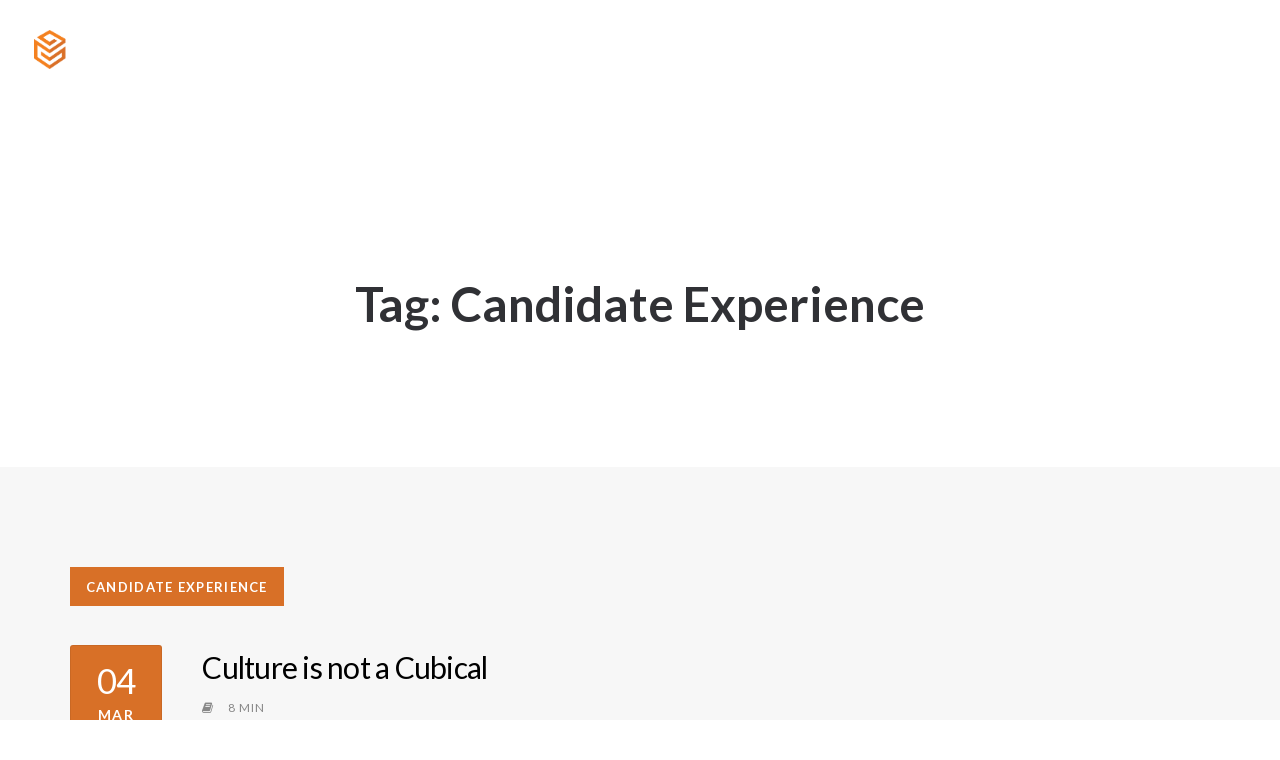

--- FILE ---
content_type: text/html; charset=UTF-8
request_url: https://gridgroup.ca/tag/candidate-experience/
body_size: 11115
content:
<!DOCTYPE html>
<html lang="en-US">
<head >

	<meta charset="UTF-8">
	<meta name="viewport" content="width=device-width, initial-scale=1.0" />
	<meta http-equiv="X-UA-Compatible" content="IE=edge">
	<link rel="profile" href="http://gmpg.org/xfn/11">
	<link href='https://fonts.googleapis.com/css?family=Lato%3A400%2C700%7CSource+Sans+Pro%3A900&ver=5.3' rel='stylesheet' type='text/css'>
	<meta name="mobile-web-app-capable" content="yes">
<meta name="apple-mobile-web-app-capable" content="yes">
<meta name="apple-mobile-web-app-title" content="Grid Group - Our Network. Your Access.">
<link rel="pingback" href="https://gridgroup.ca/xmlrpc.php" />
<title>Candidate Experience &#8211; Grid Group</title>
<meta name='robots' content='max-image-preview:large' />
<link rel='dns-prefetch' href='//www.googletagmanager.com' />
<link rel='dns-prefetch' href='//fonts.googleapis.com' />
<link rel='preconnect' href='https://fonts.gstatic.com' crossorigin />
<link rel="alternate" type="application/rss+xml" title="Grid Group &raquo; Feed" href="https://gridgroup.ca/feed/" />
<link rel="alternate" type="application/rss+xml" title="Grid Group &raquo; Comments Feed" href="https://gridgroup.ca/comments/feed/" />
	<link rel="shortcut icon" href="https://gridgroup.ca/wp-content/uploads/2019/09/GRI-GridGroupIcon.png" />
			<!-- For iPhone -->
		<link rel="apple-touch-icon-precomposed" href="https://gridgroup.ca/wp-content/uploads/2019/09/GRI-GridGroupIcon.png">
			<!-- For iPad -->
		<link rel="apple-touch-icon" sizes="72x72" href="https://gridgroup.ca/wp-content/uploads/2019/09/GRI-GridGroupIcon.png">
	<link rel="alternate" type="application/rss+xml" title="Grid Group &raquo; Candidate Experience Tag Feed" href="https://gridgroup.ca/tag/candidate-experience/feed/" />
<script type="text/javascript">
/* <![CDATA[ */
window._wpemojiSettings = {"baseUrl":"https:\/\/s.w.org\/images\/core\/emoji\/15.0.3\/72x72\/","ext":".png","svgUrl":"https:\/\/s.w.org\/images\/core\/emoji\/15.0.3\/svg\/","svgExt":".svg","source":{"concatemoji":"https:\/\/gridgroup.ca\/wp-includes\/js\/wp-emoji-release.min.js?ver=6.6.4"}};
/*! This file is auto-generated */
!function(i,n){var o,s,e;function c(e){try{var t={supportTests:e,timestamp:(new Date).valueOf()};sessionStorage.setItem(o,JSON.stringify(t))}catch(e){}}function p(e,t,n){e.clearRect(0,0,e.canvas.width,e.canvas.height),e.fillText(t,0,0);var t=new Uint32Array(e.getImageData(0,0,e.canvas.width,e.canvas.height).data),r=(e.clearRect(0,0,e.canvas.width,e.canvas.height),e.fillText(n,0,0),new Uint32Array(e.getImageData(0,0,e.canvas.width,e.canvas.height).data));return t.every(function(e,t){return e===r[t]})}function u(e,t,n){switch(t){case"flag":return n(e,"\ud83c\udff3\ufe0f\u200d\u26a7\ufe0f","\ud83c\udff3\ufe0f\u200b\u26a7\ufe0f")?!1:!n(e,"\ud83c\uddfa\ud83c\uddf3","\ud83c\uddfa\u200b\ud83c\uddf3")&&!n(e,"\ud83c\udff4\udb40\udc67\udb40\udc62\udb40\udc65\udb40\udc6e\udb40\udc67\udb40\udc7f","\ud83c\udff4\u200b\udb40\udc67\u200b\udb40\udc62\u200b\udb40\udc65\u200b\udb40\udc6e\u200b\udb40\udc67\u200b\udb40\udc7f");case"emoji":return!n(e,"\ud83d\udc26\u200d\u2b1b","\ud83d\udc26\u200b\u2b1b")}return!1}function f(e,t,n){var r="undefined"!=typeof WorkerGlobalScope&&self instanceof WorkerGlobalScope?new OffscreenCanvas(300,150):i.createElement("canvas"),a=r.getContext("2d",{willReadFrequently:!0}),o=(a.textBaseline="top",a.font="600 32px Arial",{});return e.forEach(function(e){o[e]=t(a,e,n)}),o}function t(e){var t=i.createElement("script");t.src=e,t.defer=!0,i.head.appendChild(t)}"undefined"!=typeof Promise&&(o="wpEmojiSettingsSupports",s=["flag","emoji"],n.supports={everything:!0,everythingExceptFlag:!0},e=new Promise(function(e){i.addEventListener("DOMContentLoaded",e,{once:!0})}),new Promise(function(t){var n=function(){try{var e=JSON.parse(sessionStorage.getItem(o));if("object"==typeof e&&"number"==typeof e.timestamp&&(new Date).valueOf()<e.timestamp+604800&&"object"==typeof e.supportTests)return e.supportTests}catch(e){}return null}();if(!n){if("undefined"!=typeof Worker&&"undefined"!=typeof OffscreenCanvas&&"undefined"!=typeof URL&&URL.createObjectURL&&"undefined"!=typeof Blob)try{var e="postMessage("+f.toString()+"("+[JSON.stringify(s),u.toString(),p.toString()].join(",")+"));",r=new Blob([e],{type:"text/javascript"}),a=new Worker(URL.createObjectURL(r),{name:"wpTestEmojiSupports"});return void(a.onmessage=function(e){c(n=e.data),a.terminate(),t(n)})}catch(e){}c(n=f(s,u,p))}t(n)}).then(function(e){for(var t in e)n.supports[t]=e[t],n.supports.everything=n.supports.everything&&n.supports[t],"flag"!==t&&(n.supports.everythingExceptFlag=n.supports.everythingExceptFlag&&n.supports[t]);n.supports.everythingExceptFlag=n.supports.everythingExceptFlag&&!n.supports.flag,n.DOMReady=!1,n.readyCallback=function(){n.DOMReady=!0}}).then(function(){return e}).then(function(){var e;n.supports.everything||(n.readyCallback(),(e=n.source||{}).concatemoji?t(e.concatemoji):e.wpemoji&&e.twemoji&&(t(e.twemoji),t(e.wpemoji)))}))}((window,document),window._wpemojiSettings);
/* ]]> */
</script>
<style id='cf-frontend-style-inline-css' type='text/css'>
@font-face {
	font-family: 'Montserrat';
	font-style: normal;
	font-weight: 400;
	src: url('https://gridgroup.ca/wp-content/uploads/2025/08/Montserrat-VariableFont_wght.ttf') format('truetype');
}
@font-face {
	font-family: 'Montserrat';
	font-style: italic;
	font-weight: 400;
	src: url('https://gridgroup.ca/wp-content/uploads/2025/08/Montserrat-Italic-VariableFont_wght.ttf') format('truetype');
}
@font-face {
	font-family: 'Montserrat';
	font-style: normal;
	font-weight: 700;
	src: url('https://gridgroup.ca/wp-content/uploads/2025/08/Montserrat-VariableFont_wght.ttf') format('truetype');
}
@font-face {
	font-family: 'Montserrat';
	font-style: normal;
	font-weight: 400;
	src: url('https://gridgroup.ca/wp-content/uploads/2025/08/Montserrat-VariableFont_wght.ttf') format('truetype');
}
@font-face {
	font-family: 'Montserrat';
	font-style: italic;
	font-weight: 400;
	src: url('https://gridgroup.ca/wp-content/uploads/2025/08/Montserrat-Italic-VariableFont_wght.ttf') format('truetype');
}
</style>
<style id='wp-emoji-styles-inline-css' type='text/css'>

	img.wp-smiley, img.emoji {
		display: inline !important;
		border: none !important;
		box-shadow: none !important;
		height: 1em !important;
		width: 1em !important;
		margin: 0 0.07em !important;
		vertical-align: -0.1em !important;
		background: none !important;
		padding: 0 !important;
	}
</style>
<link rel='stylesheet'href='https://gridgroup.ca/wp-includes/css/dist/block-library/style.min.css?ver=6.6.4' media='all' />
<link rel='stylesheet'href='https://gridgroup.ca/wp-content/plugins/coblocks/dist/style-coblocks-1.css?ver=3.0.3' media='all' />
<link rel='stylesheet'href='https://gridgroup.ca/wp-content/plugins/coblocks/dist/style-coblocks-extensions.css?ver=3.0.3' media='all' />
<style id='classic-theme-styles-inline-css' type='text/css'>
/*! This file is auto-generated */
.wp-block-button__link{color:#fff;background-color:#32373c;border-radius:9999px;box-shadow:none;text-decoration:none;padding:calc(.667em + 2px) calc(1.333em + 2px);font-size:1.125em}.wp-block-file__button{background:#32373c;color:#fff;text-decoration:none}
</style>
<style id='global-styles-inline-css' type='text/css'>
:root{--wp--preset--aspect-ratio--square: 1;--wp--preset--aspect-ratio--4-3: 4/3;--wp--preset--aspect-ratio--3-4: 3/4;--wp--preset--aspect-ratio--3-2: 3/2;--wp--preset--aspect-ratio--2-3: 2/3;--wp--preset--aspect-ratio--16-9: 16/9;--wp--preset--aspect-ratio--9-16: 9/16;--wp--preset--color--black: #000000;--wp--preset--color--cyan-bluish-gray: #abb8c3;--wp--preset--color--white: #ffffff;--wp--preset--color--pale-pink: #f78da7;--wp--preset--color--vivid-red: #cf2e2e;--wp--preset--color--luminous-vivid-orange: #ff6900;--wp--preset--color--luminous-vivid-amber: #fcb900;--wp--preset--color--light-green-cyan: #7bdcb5;--wp--preset--color--vivid-green-cyan: #00d084;--wp--preset--color--pale-cyan-blue: #8ed1fc;--wp--preset--color--vivid-cyan-blue: #0693e3;--wp--preset--color--vivid-purple: #9b51e0;--wp--preset--gradient--vivid-cyan-blue-to-vivid-purple: linear-gradient(135deg,rgba(6,147,227,1) 0%,rgb(155,81,224) 100%);--wp--preset--gradient--light-green-cyan-to-vivid-green-cyan: linear-gradient(135deg,rgb(122,220,180) 0%,rgb(0,208,130) 100%);--wp--preset--gradient--luminous-vivid-amber-to-luminous-vivid-orange: linear-gradient(135deg,rgba(252,185,0,1) 0%,rgba(255,105,0,1) 100%);--wp--preset--gradient--luminous-vivid-orange-to-vivid-red: linear-gradient(135deg,rgba(255,105,0,1) 0%,rgb(207,46,46) 100%);--wp--preset--gradient--very-light-gray-to-cyan-bluish-gray: linear-gradient(135deg,rgb(238,238,238) 0%,rgb(169,184,195) 100%);--wp--preset--gradient--cool-to-warm-spectrum: linear-gradient(135deg,rgb(74,234,220) 0%,rgb(151,120,209) 20%,rgb(207,42,186) 40%,rgb(238,44,130) 60%,rgb(251,105,98) 80%,rgb(254,248,76) 100%);--wp--preset--gradient--blush-light-purple: linear-gradient(135deg,rgb(255,206,236) 0%,rgb(152,150,240) 100%);--wp--preset--gradient--blush-bordeaux: linear-gradient(135deg,rgb(254,205,165) 0%,rgb(254,45,45) 50%,rgb(107,0,62) 100%);--wp--preset--gradient--luminous-dusk: linear-gradient(135deg,rgb(255,203,112) 0%,rgb(199,81,192) 50%,rgb(65,88,208) 100%);--wp--preset--gradient--pale-ocean: linear-gradient(135deg,rgb(255,245,203) 0%,rgb(182,227,212) 50%,rgb(51,167,181) 100%);--wp--preset--gradient--electric-grass: linear-gradient(135deg,rgb(202,248,128) 0%,rgb(113,206,126) 100%);--wp--preset--gradient--midnight: linear-gradient(135deg,rgb(2,3,129) 0%,rgb(40,116,252) 100%);--wp--preset--font-size--small: 13px;--wp--preset--font-size--medium: 20px;--wp--preset--font-size--large: 36px;--wp--preset--font-size--x-large: 42px;--wp--preset--spacing--20: 0.44rem;--wp--preset--spacing--30: 0.67rem;--wp--preset--spacing--40: 1rem;--wp--preset--spacing--50: 1.5rem;--wp--preset--spacing--60: 2.25rem;--wp--preset--spacing--70: 3.38rem;--wp--preset--spacing--80: 5.06rem;--wp--preset--shadow--natural: 6px 6px 9px rgba(0, 0, 0, 0.2);--wp--preset--shadow--deep: 12px 12px 50px rgba(0, 0, 0, 0.4);--wp--preset--shadow--sharp: 6px 6px 0px rgba(0, 0, 0, 0.2);--wp--preset--shadow--outlined: 6px 6px 0px -3px rgba(255, 255, 255, 1), 6px 6px rgba(0, 0, 0, 1);--wp--preset--shadow--crisp: 6px 6px 0px rgba(0, 0, 0, 1);}:where(.is-layout-flex){gap: 0.5em;}:where(.is-layout-grid){gap: 0.5em;}body .is-layout-flex{display: flex;}.is-layout-flex{flex-wrap: wrap;align-items: center;}.is-layout-flex > :is(*, div){margin: 0;}body .is-layout-grid{display: grid;}.is-layout-grid > :is(*, div){margin: 0;}:where(.wp-block-columns.is-layout-flex){gap: 2em;}:where(.wp-block-columns.is-layout-grid){gap: 2em;}:where(.wp-block-post-template.is-layout-flex){gap: 1.25em;}:where(.wp-block-post-template.is-layout-grid){gap: 1.25em;}.has-black-color{color: var(--wp--preset--color--black) !important;}.has-cyan-bluish-gray-color{color: var(--wp--preset--color--cyan-bluish-gray) !important;}.has-white-color{color: var(--wp--preset--color--white) !important;}.has-pale-pink-color{color: var(--wp--preset--color--pale-pink) !important;}.has-vivid-red-color{color: var(--wp--preset--color--vivid-red) !important;}.has-luminous-vivid-orange-color{color: var(--wp--preset--color--luminous-vivid-orange) !important;}.has-luminous-vivid-amber-color{color: var(--wp--preset--color--luminous-vivid-amber) !important;}.has-light-green-cyan-color{color: var(--wp--preset--color--light-green-cyan) !important;}.has-vivid-green-cyan-color{color: var(--wp--preset--color--vivid-green-cyan) !important;}.has-pale-cyan-blue-color{color: var(--wp--preset--color--pale-cyan-blue) !important;}.has-vivid-cyan-blue-color{color: var(--wp--preset--color--vivid-cyan-blue) !important;}.has-vivid-purple-color{color: var(--wp--preset--color--vivid-purple) !important;}.has-black-background-color{background-color: var(--wp--preset--color--black) !important;}.has-cyan-bluish-gray-background-color{background-color: var(--wp--preset--color--cyan-bluish-gray) !important;}.has-white-background-color{background-color: var(--wp--preset--color--white) !important;}.has-pale-pink-background-color{background-color: var(--wp--preset--color--pale-pink) !important;}.has-vivid-red-background-color{background-color: var(--wp--preset--color--vivid-red) !important;}.has-luminous-vivid-orange-background-color{background-color: var(--wp--preset--color--luminous-vivid-orange) !important;}.has-luminous-vivid-amber-background-color{background-color: var(--wp--preset--color--luminous-vivid-amber) !important;}.has-light-green-cyan-background-color{background-color: var(--wp--preset--color--light-green-cyan) !important;}.has-vivid-green-cyan-background-color{background-color: var(--wp--preset--color--vivid-green-cyan) !important;}.has-pale-cyan-blue-background-color{background-color: var(--wp--preset--color--pale-cyan-blue) !important;}.has-vivid-cyan-blue-background-color{background-color: var(--wp--preset--color--vivid-cyan-blue) !important;}.has-vivid-purple-background-color{background-color: var(--wp--preset--color--vivid-purple) !important;}.has-black-border-color{border-color: var(--wp--preset--color--black) !important;}.has-cyan-bluish-gray-border-color{border-color: var(--wp--preset--color--cyan-bluish-gray) !important;}.has-white-border-color{border-color: var(--wp--preset--color--white) !important;}.has-pale-pink-border-color{border-color: var(--wp--preset--color--pale-pink) !important;}.has-vivid-red-border-color{border-color: var(--wp--preset--color--vivid-red) !important;}.has-luminous-vivid-orange-border-color{border-color: var(--wp--preset--color--luminous-vivid-orange) !important;}.has-luminous-vivid-amber-border-color{border-color: var(--wp--preset--color--luminous-vivid-amber) !important;}.has-light-green-cyan-border-color{border-color: var(--wp--preset--color--light-green-cyan) !important;}.has-vivid-green-cyan-border-color{border-color: var(--wp--preset--color--vivid-green-cyan) !important;}.has-pale-cyan-blue-border-color{border-color: var(--wp--preset--color--pale-cyan-blue) !important;}.has-vivid-cyan-blue-border-color{border-color: var(--wp--preset--color--vivid-cyan-blue) !important;}.has-vivid-purple-border-color{border-color: var(--wp--preset--color--vivid-purple) !important;}.has-vivid-cyan-blue-to-vivid-purple-gradient-background{background: var(--wp--preset--gradient--vivid-cyan-blue-to-vivid-purple) !important;}.has-light-green-cyan-to-vivid-green-cyan-gradient-background{background: var(--wp--preset--gradient--light-green-cyan-to-vivid-green-cyan) !important;}.has-luminous-vivid-amber-to-luminous-vivid-orange-gradient-background{background: var(--wp--preset--gradient--luminous-vivid-amber-to-luminous-vivid-orange) !important;}.has-luminous-vivid-orange-to-vivid-red-gradient-background{background: var(--wp--preset--gradient--luminous-vivid-orange-to-vivid-red) !important;}.has-very-light-gray-to-cyan-bluish-gray-gradient-background{background: var(--wp--preset--gradient--very-light-gray-to-cyan-bluish-gray) !important;}.has-cool-to-warm-spectrum-gradient-background{background: var(--wp--preset--gradient--cool-to-warm-spectrum) !important;}.has-blush-light-purple-gradient-background{background: var(--wp--preset--gradient--blush-light-purple) !important;}.has-blush-bordeaux-gradient-background{background: var(--wp--preset--gradient--blush-bordeaux) !important;}.has-luminous-dusk-gradient-background{background: var(--wp--preset--gradient--luminous-dusk) !important;}.has-pale-ocean-gradient-background{background: var(--wp--preset--gradient--pale-ocean) !important;}.has-electric-grass-gradient-background{background: var(--wp--preset--gradient--electric-grass) !important;}.has-midnight-gradient-background{background: var(--wp--preset--gradient--midnight) !important;}.has-small-font-size{font-size: var(--wp--preset--font-size--small) !important;}.has-medium-font-size{font-size: var(--wp--preset--font-size--medium) !important;}.has-large-font-size{font-size: var(--wp--preset--font-size--large) !important;}.has-x-large-font-size{font-size: var(--wp--preset--font-size--x-large) !important;}
:where(.wp-block-post-template.is-layout-flex){gap: 1.25em;}:where(.wp-block-post-template.is-layout-grid){gap: 1.25em;}
:where(.wp-block-columns.is-layout-flex){gap: 2em;}:where(.wp-block-columns.is-layout-grid){gap: 2em;}
:root :where(.wp-block-pullquote){font-size: 1.5em;line-height: 1.6;}
</style>
<link rel='stylesheet'href='https://gridgroup.ca/wp-content/plugins/redux-framework/redux-core/assets/css/extendify-utilities.css?ver=4.4.10' media='all' />
<link rel='stylesheet'href='https://gridgroup.ca/wp-content/plugins/contact-form-7/includes/css/styles.css?ver=5.7.6' media='all' />
<link rel='stylesheet'href='https://gridgroup.ca/wp-content/plugins/revslider/public/assets/css/settings.css?ver=5.4.8.3' media='all' />
<style id='rs-plugin-settings-inline-css' type='text/css'>
#rs-demo-id {}
</style>
<link rel='stylesheet'href='https://gridgroup.ca/wp-includes/css/dist/components/style.min.css?ver=6.6.4' media='all' />
<link rel='stylesheet'href='https://gridgroup.ca/wp-content/plugins/coblocks/includes/Dependencies/GoDaddy/Styles/build/latest.css?ver=2.0.2' media='all' />
<link rel='stylesheet'href='https://gridgroup.ca/wp-content/themes/boo/assets/vendors/rella-font-icon/css/rella-font-icon.min.css' media='all' />
<link rel='stylesheet'href='https://gridgroup.ca/wp-content/plugins/js_composer/assets/lib/bower/font-awesome/css/font-awesome.min.css?ver=5.7' media='all' />
<link rel='stylesheet'href='https://gridgroup.ca/wp-content/themes/boo/assets/vendors/bootstrap/css/bootstrap.min.css' media='all' />
<link rel='stylesheet'href='https://gridgroup.ca/wp-content/themes/boo/assets/vendors/progressively/progressively.min.css' media='all' />
<link rel='stylesheet'href='https://gridgroup.ca/wp-content/themes/boo/style.css' media='all' />
<link rel='stylesheet'href='https://gridgroup.ca/wp-content/themes/boo/assets/css/theme.min.css' media='all' />
<link rel='stylesheet'href='https://gridgroup.ca/wp-content/themes/boo/assets/css/elements/social-icon/social-icon.min.css' media='all' />
<link rel='stylesheet'href='https://gridgroup.ca/wp-content/themes/boo/assets/css/elements/media/media.min.css' media='all' />
<link rel='stylesheet'href='https://gridgroup.ca/wp-content/themes/boo/assets/css/elements/button/button.min.css' media='all' />
<link rel='stylesheet'href='https://gridgroup.ca/wp-content/themes/boo/assets/css/elements/misc/misc.min.css' media='all' />
<link rel='stylesheet'href='https://gridgroup.ca/wp-content/themes/boo/assets/vendors/flickity/flickity.min.css' media='all' />
<link rel='stylesheet'href='https://gridgroup.ca/wp-content/themes/boo/assets/css/elements/carousel/carousel.min.css' media='all' />
<link rel='stylesheet'href='https://gridgroup.ca/wp-content/themes/boo/assets/css/elements/icon-box/icon-box.min.css' media='all' />
<link rel='stylesheet'href='https://gridgroup.ca/wp-content/themes/boo/assets/css/custom.css' media='all' />
<link rel='stylesheet'href='https://gridgroup.ca/wp-content/plugins/js_composer/assets/css/js_composer.min.css?ver=5.7' media='all' />
<link rel="preload" as="style" href="https://fonts.googleapis.com/css?family=Lato:400,700&#038;display=swap&#038;ver=6.6.4" /><link rel="stylesheet" href="https://fonts.googleapis.com/css?family=Lato:400,700&#038;display=swap&#038;ver=6.6.4" media="print" onload="this.media='all'"><noscript><link rel="stylesheet" href="https://fonts.googleapis.com/css?family=Lato:400,700&#038;display=swap&#038;ver=6.6.4" /></noscript><link rel='stylesheet'href='//gridgroup.ca/wp-content/uploads/rella-styles/rella-css-global.css?timestamp=1727293471&#038;ver=6.6.4' media='all' />
<script type="text/javascript" src="https://gridgroup.ca/wp-includes/js/jquery/jquery.min.js?ver=3.7.1" id="jquery-core-js"></script>
<script type="text/javascript" src="https://gridgroup.ca/wp-includes/js/jquery/jquery-migrate.min.js?ver=3.4.1" id="jquery-migrate-js"></script>
<script type="text/javascript" id="ajax-login-script-js-extra">
/* <![CDATA[ */
var ajax_login_object = {"ajaxurl":"https:\/\/gridgroup.ca\/wp-admin\/admin-ajax.php","redirecturl":"\/tag\/candidate-experience\/","loadingmessage":"Sending user info, please wait..."};
/* ]]> */
</script>
<script type="text/javascript" src="https://gridgroup.ca/wp-content/themes/boo/assets/js/ajax-login-script.js?ver=6.6.4" id="ajax-login-script-js"></script>
<script type="text/javascript" src="https://gridgroup.ca/wp-content/plugins/revslider/public/assets/js/jquery.themepunch.tools.min.js?ver=5.4.8.3" id="tp-tools-js"></script>
<script type="text/javascript" src="https://gridgroup.ca/wp-content/plugins/revslider/public/assets/js/jquery.themepunch.revolution.min.js?ver=5.4.8.3" id="revmin-js"></script>
<script type="text/javascript" src="https://gridgroup.ca/wp-content/themes/boo/assets/vendors/modernizr.min.js" id="modernizr-js"></script>
<script type="text/javascript" src="https://gridgroup.ca/wp-content/themes/boo/assets/vendors/img-aspect-ratio.min.js" id="img-aspect-ratio-js"></script>

<!-- Google tag (gtag.js) snippet added by Site Kit -->
<!-- Google Analytics snippet added by Site Kit -->
<script type="text/javascript" src="https://www.googletagmanager.com/gtag/js?id=GT-TB7RN2J8" id="google_gtagjs-js" async></script>
<script type="text/javascript" id="google_gtagjs-js-after">
/* <![CDATA[ */
window.dataLayer = window.dataLayer || [];function gtag(){dataLayer.push(arguments);}
gtag("set","linker",{"domains":["gridgroup.ca"]});
gtag("js", new Date());
gtag("set", "developer_id.dZTNiMT", true);
gtag("config", "GT-TB7RN2J8");
 window._googlesitekit = window._googlesitekit || {}; window._googlesitekit.throttledEvents = []; window._googlesitekit.gtagEvent = (name, data) => { var key = JSON.stringify( { name, data } ); if ( !! window._googlesitekit.throttledEvents[ key ] ) { return; } window._googlesitekit.throttledEvents[ key ] = true; setTimeout( () => { delete window._googlesitekit.throttledEvents[ key ]; }, 5 ); gtag( "event", name, { ...data, event_source: "site-kit" } ); }; 
/* ]]> */
</script>
<link rel="https://api.w.org/" href="https://gridgroup.ca/wp-json/" /><link rel="alternate" title="JSON" type="application/json" href="https://gridgroup.ca/wp-json/wp/v2/tags/11" /><link rel="EditURI" type="application/rsd+xml" title="RSD" href="https://gridgroup.ca/xmlrpc.php?rsd" />
<meta name="generator" content="WordPress 6.6.4" />
<meta name="generator" content="Redux 4.4.10" /><meta name="generator" content="Site Kit by Google 1.160.1" /><meta name="generator" content="Elementor 3.31.2; features: additional_custom_breakpoints, e_element_cache; settings: css_print_method-external, google_font-enabled, font_display-auto">
<style type="text/css">.recentcomments a{display:inline !important;padding:0 !important;margin:0 !important;}</style><meta name="generator" content="Powered by WPBakery Page Builder - drag and drop page builder for WordPress."/>
<!--[if lte IE 9]><link rel="stylesheet" type="text/css" href="https://gridgroup.ca/wp-content/plugins/js_composer/assets/css/vc_lte_ie9.min.css" media="screen"><![endif]-->			<style>
				.e-con.e-parent:nth-of-type(n+4):not(.e-lazyloaded):not(.e-no-lazyload),
				.e-con.e-parent:nth-of-type(n+4):not(.e-lazyloaded):not(.e-no-lazyload) * {
					background-image: none !important;
				}
				@media screen and (max-height: 1024px) {
					.e-con.e-parent:nth-of-type(n+3):not(.e-lazyloaded):not(.e-no-lazyload),
					.e-con.e-parent:nth-of-type(n+3):not(.e-lazyloaded):not(.e-no-lazyload) * {
						background-image: none !important;
					}
				}
				@media screen and (max-height: 640px) {
					.e-con.e-parent:nth-of-type(n+2):not(.e-lazyloaded):not(.e-no-lazyload),
					.e-con.e-parent:nth-of-type(n+2):not(.e-lazyloaded):not(.e-no-lazyload) * {
						background-image: none !important;
					}
				}
			</style>
			<meta name="generator" content="Powered by Slider Revolution 5.4.8.3 - responsive, Mobile-Friendly Slider Plugin for WordPress with comfortable drag and drop interface." />
<script type="text/javascript">function setREVStartSize(e){									
						try{ e.c=jQuery(e.c);var i=jQuery(window).width(),t=9999,r=0,n=0,l=0,f=0,s=0,h=0;
							if(e.responsiveLevels&&(jQuery.each(e.responsiveLevels,function(e,f){f>i&&(t=r=f,l=e),i>f&&f>r&&(r=f,n=e)}),t>r&&(l=n)),f=e.gridheight[l]||e.gridheight[0]||e.gridheight,s=e.gridwidth[l]||e.gridwidth[0]||e.gridwidth,h=i/s,h=h>1?1:h,f=Math.round(h*f),"fullscreen"==e.sliderLayout){var u=(e.c.width(),jQuery(window).height());if(void 0!=e.fullScreenOffsetContainer){var c=e.fullScreenOffsetContainer.split(",");if (c) jQuery.each(c,function(e,i){u=jQuery(i).length>0?u-jQuery(i).outerHeight(!0):u}),e.fullScreenOffset.split("%").length>1&&void 0!=e.fullScreenOffset&&e.fullScreenOffset.length>0?u-=jQuery(window).height()*parseInt(e.fullScreenOffset,0)/100:void 0!=e.fullScreenOffset&&e.fullScreenOffset.length>0&&(u-=parseInt(e.fullScreenOffset,0))}f=u}else void 0!=e.minHeight&&f<e.minHeight&&(f=e.minHeight);e.c.closest(".rev_slider_wrapper").css({height:f})					
						}catch(d){console.log("Failure at Presize of Slider:"+d)}						
					};</script>
		<style type="text/css" id="wp-custom-css">
			.meta .user { 
display: none;}

span.entry-author {
	display: none;
}

span.author.vcard {
	display: none;
}

.team-member-hover-expand .expand-me {
	background-color: #f7f7f7;
	padding-left: 20px;
	padding-right: 20px;
}

.team-member-hover-expand .team-member-title {
	border: none;
	color: #d87027;
}

.testimonial-inverted .testimonial-quote p {
	font-size: 18px;
}

#content {
	background: #f7f7f7;
}

.blog-post {
	background-color: #f7f7f7;
}

.post-date-featured .entry-date {
	color: #ffffff !important;
	background-color: #d87027;
}

.main-bar-container {
	margin-top: 80px;
}

.titlebar-inner h1 { 
	margin-top: 14rem;
}		</style>
		<noscript><style type="text/css"> .wpb_animate_when_almost_visible { opacity: 1; }</style></noscript><style type="text/css" data-type="vc_shortcodes-custom-css">.vc_custom_1517470533511{border-bottom-width: 1px !important;padding-top: 0px !important;padding-right: 20px !important;padding-bottom: 0px !important;padding-left: 20px !important;border-bottom-color: rgba(255,255,255,0.17) !important;border-bottom-style: solid !important;}.vc_custom_1568321245387{padding-top: 20px !important;}</style><style type="text/css" data-type="vc_custom-css">.site-header {

height: 0px;
}</style><style type="text/css" data-type="vc_shortcodes-custom-css">.vc_custom_1568837976667{padding-right: 5% !important;}.vc_custom_1568831391304{margin-bottom: 20px !important;}.vc_custom_1574110622607{margin-bottom: 65px !important;border-radius: 4px !important;}.vc_custom_1493377746076{border-right-width: 1px !important;border-right-color: rgba(255,255,255,0.05) !important;border-right-style: solid !important;}.vc_custom_1702067712252{margin-bottom: 20px !important;}</style>
</head>

<body class="archive tag tag-candidate-experience tag-11 progressive-load-activated wpb-js-composer js-comp-ver-5.7 vc_responsive elementor-default elementor-kit-4682">

	<section><h2 class="screen-reader-text">Skip links</h2><ul class="rella-skip-link screen-reader-text"><li><a href="#primary" class="screen-reader-shortcut"> Skip to primary navigation</a></li><li><a href="#content" class="screen-reader-shortcut"> Skip to content</a></li></ul></section>

	<div id="wrap">

		<header class="header site-header main-header navbar navbar-default     " data-wait-for-images="true" data-add-mobile-submenutoggle="false" id="header" itemscope="itemscope" itemtype="http://schema.org/WPHeader">

	<section class="vc_section vc_custom_1517470533511 header-fullwidth-justified main-bar-container vc_section-has-fill"><div class="container-fluid"><div class="row"><div class="col-md-12"><div class="main-bar round"><div data-row-brightness="light" class="vc_row wpb_row vc_row-fluid vc_custom_1568321245387 rella-row-shadowbox-6934dc0adebd2" style=""><div class="wpb_column vc_column_container vc_col-sm-12" ><div class="vc_column-inner "  style=""><div class="wpb_wrapper"><style>.main-nav > li{padding-top:30px;padding-bottom:30px;font-family:Source Sans Pro;font-weight:900;text-transform:uppercase;font-size:16px;line-height:13px;letter-spacing:0.2em;}.main-header.mobile .main-nav li, #mobile-nav .main-nav > li{font-size:24px;line-height:24px;}.navbar-default .main-nav > li > a, .navbar-default .main-nav > li > a:focus{color:rgba(255,255,255,0.78);}.navbar-default .main-nav > li > a > .link-icon svg{fill:rgba(255,255,255,0.78);stroke:rgba(255,255,255,0.78);}.navbar-default .main-nav > li > a > i{color:rgba(255,255,255,1);}.navbar-default .main-bar-container .main-nav > li > a:after,.navbar-default .main-bar-container .main-nav > li > a > .link-txt:after{background-color:rgba(255,255,255,1);}.navbar-default .main-nav > li > a:hover,.navbar-default .main-nav > li.current-menu-item > a,.navbar-default .main-nav > li.active > a{color:rgba(255,255,255,1);}.navbar-default .main-nav > li > a:hover > .link-icon svg, .navbar-default .main-nav > li.active > a > .link-icon svg, .navbar-default .main-nav > li.current-menu-item > a > .link-icon svg, .navbar-default .main-nav > li.current_page_item > a > .link-icon svg{fill:rgba(255,255,255,1);stroke:rgba(255,255,255,1);}.navbar-default .main-nav > li mark.style2{background-color:rgba(255,255,255,1);}.navbar-default .main-nav > li mark.style2:before{border-top-color:rgba(255,255,255,1);}.main-bar-container .main-nav.line-above > li > a:after{margin-top:-30px;}.main-header .main-bar-container .social-icon li a, .main-header .main-bar-container .module-cart .module-trigger,.main-header .main-bar-container .module-wishlist .module-trigger,.main-header .main-bar-container .module-search-form > .module-trigger{color:rgba(255,255,255,0.78);}.main-header .main-bar-container .social-icon li a:hover{color:rgba(255,255,255,1);}</style><div class="navbar-header hidden-lg hidden-md">
	<button type="button" class="navbar-toggle collapsed" data-toggle="collapse" data-target="#main-header-nav" aria-expanded="false">
		<span class="sr-only">Toggle navigation</span>
		<span class="icon-bar"></span>
		<span class="icon-bar"></span>
		<span class="icon-bar"></span>
	</button>
	<a href="https://gridgroup.ca/" class="navbar-brand">
		<img src="https://gridgroup.ca/wp-content/uploads/2019/09/Icon-GG-Horizontal-blk.png" data-rjs="https://gridgroup.ca/wp-content/uploads/2019/09/Icon-GG-Horizontal-blk.png" alt="Grid Group"/>	</a>
</div>


<a href="https://gridgroup.ca/" class="navbar-brand hidden-sm hidden-xs no-tb-padding">
	<span class="brand-inner">
					
		<img class="logo-light" src="https://gridgroup.ca/wp-content/uploads/2019/09/Icon-GG-Horizontal.png" data-rjs="https://gridgroup.ca/wp-content/uploads/2019/09/Icon-GG-Horizontal-35760x6542.png" alt="Grid Group"/>		<img src="https://gridgroup.ca/wp-content/uploads/2019/09/Icon-GG-Horizontal.png" data-rjs="https://gridgroup.ca/wp-content/uploads/2019/09/Icon-GG-Horizontal.png" alt="Grid Group"/>	</span>
</a>


<div id="main-header-nav" class="collapse navbar-collapse"><ul id="menu-main-nav" class="nav navbar-nav main-nav"><li id="menu-item-126" class="menu-item menu-item-type-post_type menu-item-object-page local-scroll menu-item-126"><a href="https://gridgroup.ca/about/"><span class="link-txt">About</span></a></li>
<li id="menu-item-4738" class="menu-item menu-item-type-post_type menu-item-object-page local-scroll menu-item-4738"><a href="https://gridgroup.ca/senior-leadership-executive-search/"><span class="link-txt">Senior Leadership &#038; Executive Search</span></a></li>
<li id="menu-item-4383" class="menu-item menu-item-type-post_type menu-item-object-page local-scroll menu-item-4383"><a href="https://gridgroup.ca/team/"><span class="link-txt">Team</span></a></li>
<li id="menu-item-124" class="menu-item menu-item-type-post_type menu-item-object-page local-scroll menu-item-124"><a href="https://gridgroup.ca/contact/"><span class="link-txt">Contact</span></a></li>
</ul></div><div id="ra_header_container_6934dc0ae695c" class="modules-container ra_header_container_6934dc0ae695c  "><style>.ra_header_container_6934dc0ae695c .header-module, .ra_header_container_6934dc0ae695c .module-cart .module-trigger, .ra_header_container_6934dc0ae695c .module-wishlist .module-trigger, .ra_header_container_6934dc0ae695c .module-search-form .module-trigger{padding-left:0px;padding-right:0px;}</style></div></div></div></div><script type="text/javascript">(function($) {$("head").append("<style>.rella-row-shadowbox-6934dc0adebd2{-webkit-box-shadow:;-moz-box-shadow:;box-shadow:;}</style>");})(jQuery);</script></div></div></div></div></div></section>
</header><section class="titlebar titlebar-title-xsm titlebar-height-lg text-center" style="background-image: url(); background-attachment:;" >
	
				
				
    <div class="titlebar-inner">

        <div class="container">

				
								<h1 class="">Tag: Candidate Experience</h1>					
			
        </div><!-- /.container -->

	</div><!-- /.titlebar-inner -->
	
	
		
	

	
	
	
</section>

		<main class="content" id="content">
			<div class="container">			<div class="blog-posts classic-date-featured"><div class="row"><div class="col-xs-12"><article id="post-4855" class="blog-post post-date-featured post-4855 post type-post status-publish format-standard hentry category-explore tag-candidate-experience"><figure class="post-image hmedia">
    	<div class="tags"><span class="screen-reader-text">Tags </span><a href="https://gridgroup.ca/tag/candidate-experience/" rel="tag">Candidate Experience</a></div></figure>
<time class="entry-date published updated" datetime="2022-03-04T15:46:14+00:00">04 <span>Mar</span></time><div class="post-contents">

    <header>

		<h2 class="entry-title"><a href="https://gridgroup.ca/2022/03/04/culture-is-not-a-cubical/" rel="bookmark">Culture is not a Cubical</a></h2>
        <div class="post-info">
		<span class="author vcard"><span class="screen-reader-text">Author </span><a class="url fn n" href="https://gridgroup.ca/author/kaila/">Kaila Hoar</a></span><span class="post-time-read"><i class="fa fa-book"></i> 8 min</span>        </div>

    </header>

				<div class="entry-summary">
				Written by Andrew Stewart - Senior Recruiter It seems the longer the pandemic has impacted our lives, the more the debate grows about the future of work from a Remote/Hybrid/In-Office perspective. More and more, employees are expressing a desire to remain remote or be offered			</div>
		
    <footer>
        <a href="https://gridgroup.ca/2022/03/04/culture-is-not-a-cubical/" class="entry-more btn-default btn btn-lg semi-round"><span>Continue Reading <i class="fa fa-angle-right"></i></span></a>
    </footer>

</div>
</article></div><div class="col-xs-12"><article id="post-4760" class="blog-post post-date-featured post-4760 post type-post status-publish format-standard hentry category-explore tag-candidate-experience"><figure class="post-image hmedia">
    	<div class="tags"><span class="screen-reader-text">Tags </span><a href="https://gridgroup.ca/tag/candidate-experience/" rel="tag">Candidate Experience</a></div></figure>
<time class="entry-date published updated" datetime="2021-10-08T20:36:48+00:00">08 <span>Oct</span></time><div class="post-contents">

    <header>

		<h2 class="entry-title"><a href="https://gridgroup.ca/2021/10/08/developing-positive-candidate-experiences/" rel="bookmark">Developing positive candidate experiences through the screening and interview process.</a></h2>
        <div class="post-info">
		<span class="author vcard"><span class="screen-reader-text">Author </span><a class="url fn n" href="https://gridgroup.ca/author/kaila/">Kaila Hoar</a></span><span class="comments"><a href="https://gridgroup.ca/2021/10/08/developing-positive-candidate-experiences/#comments"><i class="fa fa-comment"></i>1 Opinion</a></span><span class="post-time-read"><i class="fa fa-book"></i> 8 min</span>        </div>

    </header>

				<div class="entry-summary">
				<p>Written by Bennett Royer &#8211; Director, Talent Advisory There are certain immutable laws of building a good candidate experience. Excellent communication, transparency, thoughtful feedback, timely updates, and respect are the most important. An organized and well-planned process that provides value to a candidate and doesn’t</p>
			</div>
		
    <footer>
        <a href="https://gridgroup.ca/2021/10/08/developing-positive-candidate-experiences/" class="entry-more btn-default btn btn-lg semi-round"><span>Continue Reading <i class="fa fa-angle-right"></i></span></a>
    </footer>

</div>
</article></div></div></div>
						</div>		</main><!-- #content -->
		<style>#footer {background-color: #303135;color: rgba(255,255,255,0.45);units: px;padding-top: 40px;padding-bottom: 30px}#footer a:not(.btn) { color: #9e9fa1 }#footer a:not(.btn):hover { color: #ffffff }#footer a:not(.btn):active { color: #ffffff }</style><footer class="main-footer site-footer footer" id="footer" itemscope="itemscope" itemtype="http://schema.org/WPFooter">

	<div class="container">

		<div data-row-brightness="light" class="vc_row wpb_row vc_row-fluid rella-row-shadowbox-6934dc0ae9d89" style=""><div class="wpb_column vc_column_container vc_col-sm-2 text-sm-center text-xs-center" ><div class="vc_column-inner vc_custom_1568837976667"  style=""><div class="wpb_wrapper"><style>.rella_vc_single_image-6934dc0aece6b figure img, .rella_vc_single_image-6934dc0aece6b figure svg{ max-width:120px}</style>
	<div class="wpb_single_image wpb_content_element vc_align_left  vc_custom_1568831391304 rella_vc_single_image-6934dc0aece6b" >
		
		<figure class="wpb_wrapper vc_figure">
			<div class="vc_single_image-wrapper   vc_box_border_grey"><img data-rjs="https://gridgroup.ca/wp-content/uploads/2019/09/GRI-GridGroupIcon.png" width="153" height="153" src="https://gridgroup.ca/wp-content/uploads/2019/09/GRI-GridGroupIcon.png" class="vc_single_image-img attachment-full" alt="" decoding="async" srcset="https://gridgroup.ca/wp-content/uploads/2019/09/GRI-GridGroupIcon.png 153w, https://gridgroup.ca/wp-content/uploads/2019/09/GRI-GridGroupIcon-150x150.png 150w" sizes="(max-width: 153px) 100vw, 153px" /></div>
		</figure>
	</div>
<div class="vc_empty_space"   style="height: 55px" ><span class="vc_empty_space_inner"></span></div>
</div></div></div><div class="wpb_column vc_column_container vc_col-sm-10" ><div class="vc_column-inner "  style=""><div class="wpb_wrapper"><div class="vc_row wpb_row vc_inner vc_row-fluid vc_custom_1574110622607 vc_row-has-fill vc_row-o-content-middle vc_row-flex" style="background-attachment:;"><div class="wpb_column vc_column_container vc_col-sm-4 text-center vc_col-has-fill" ><div class="vc_column-inner vc_custom_1493377746076" style=""><div class="wpb_wrapper"><style>.ra_icon_box_6934dc0aeed2d .icon-container{color:#ffffff;font-size:25px;}.ra_icon_box_6934dc0aeed2d h3{color:#ffffff;font-size:18px;}</style>
<div class="icon-box icon-box-ci icon-box-sm icon-box-heading-sm icon-box-side text-left icon-middle ra_icon_box_6934dc0aeed2d"  id="ra_icon_box_6934dc0aeed2d">

		<span class="icon-container"><i class="fa fa-envelope"></i></span>
	
	<div class="contents">
				<h3 class="weight-normal" >info@gridgroup.ca</h3>						
	</div>
</div>
</div></div></div><div class="wpb_column vc_column_container vc_col-sm-8 text-center" ><div class="vc_column-inner " style=""><div class="wpb_wrapper"><style>.ra_icon_box_6934dc0aef084 .icon-container{color:#ffffff;font-size:25px;}.ra_icon_box_6934dc0aef084 h3{color:#ffffff;font-size:18px;}.ra_icon_box_6934dc0aef084 .contents p{color:rgba(255,255,255,0.45);font-size:15px;}</style>
<div class="icon-box icon-box-ci icon-box-side text-left icon-middle ra_icon_box_6934dc0aef084"  id="ra_icon_box_6934dc0aef084">

		<span class="icon-container"><i class="fa fa-map-marker"></i></span>
	
	<div class="contents">
				<h3 class="weight-normal" >Unit 1110, 530 8 Avenue SW Calgary, Alberta T2P 3S8</h3>						
	</div>
</div>
</div></div></div></div></div></div></div><div class="wpb_column vc_column_container vc_col-sm-12" ><div class="vc_column-inner "  style=""><div class="wpb_wrapper">
	<div class="wpb_text_column wpb_content_element  vc_custom_1702067712252">
		<div class="wpb_wrapper">
			<div class="site-wrapper">
<div class="site-footer">
<div class="footer-bottom on-rows light">
<div class="row align-center">
<div class="small-12 medium-10 large-6 text-center">© The Grid Group Corporation, 2024. All rights reserved.</div>
</div>
</div>
</div>
</div>

		</div>
	</div>
</div></div></div><script type="text/javascript">(function($) {$("head").append("<style>.rella-row-shadowbox-6934dc0ae9d89{-webkit-box-shadow:;-moz-box-shadow:;box-shadow:;}</style>");})(jQuery);</script></div>
	</div>

</footer><div class="local-scroll site-backtotop"><a href="#wrap" rel="nofollow">Return to top of page</a></div>
	</div><!-- .site-container -->

	
				<script>
				const lazyloadRunObserver = () => {
					const lazyloadBackgrounds = document.querySelectorAll( `.e-con.e-parent:not(.e-lazyloaded)` );
					const lazyloadBackgroundObserver = new IntersectionObserver( ( entries ) => {
						entries.forEach( ( entry ) => {
							if ( entry.isIntersecting ) {
								let lazyloadBackground = entry.target;
								if( lazyloadBackground ) {
									lazyloadBackground.classList.add( 'e-lazyloaded' );
								}
								lazyloadBackgroundObserver.unobserve( entry.target );
							}
						});
					}, { rootMargin: '200px 0px 200px 0px' } );
					lazyloadBackgrounds.forEach( ( lazyloadBackground ) => {
						lazyloadBackgroundObserver.observe( lazyloadBackground );
					} );
				};
				const events = [
					'DOMContentLoaded',
					'elementor/lazyload/observe',
				];
				events.forEach( ( event ) => {
					document.addEventListener( event, lazyloadRunObserver );
				} );
			</script>
			<script type="text/javascript" src="https://gridgroup.ca/wp-content/plugins/coblocks/dist/js/coblocks-animation.js?ver=3.0.3" id="coblocks-animation-js"></script>
<script type="text/javascript" id="coblocks-tinyswiper-initializer-js-extra">
/* <![CDATA[ */
var coblocksTinyswiper = {"carouselPrevButtonAriaLabel":"Previous","carouselNextButtonAriaLabel":"Next","sliderImageAriaLabel":"Image"};
/* ]]> */
</script>
<script type="text/javascript" src="https://gridgroup.ca/wp-content/plugins/coblocks/dist/js/coblocks-tinyswiper-initializer.js?ver=3.0.3" id="coblocks-tinyswiper-initializer-js"></script>
<script type="text/javascript" src="https://gridgroup.ca/wp-content/plugins/contact-form-7/includes/swv/js/index.js?ver=5.7.6" id="swv-js"></script>
<script type="text/javascript" id="contact-form-7-js-extra">
/* <![CDATA[ */
var wpcf7 = {"api":{"root":"https:\/\/gridgroup.ca\/wp-json\/","namespace":"contact-form-7\/v1"},"cached":"1"};
/* ]]> */
</script>
<script type="text/javascript" src="https://gridgroup.ca/wp-content/plugins/contact-form-7/includes/js/index.js?ver=5.7.6" id="contact-form-7-js"></script>
<script type="text/javascript" src="https://gridgroup.ca/wp-content/plugins/google-site-kit/dist/assets/js/googlesitekit-events-provider-contact-form-7-84e9a1056bc4922b7cbd.js" id="googlesitekit-events-provider-contact-form-7-js" defer></script>
<script type="text/javascript" src="https://gridgroup.ca/wp-content/plugins/js_composer/assets/js/dist/js_composer_front.min.js?ver=5.7" id="wpb_composer_front_js-js"></script>
<script type="text/javascript" src="https://gridgroup.ca/wp-content/themes/boo/assets/vendors/intersection-observer.js" id="jquery-appear-js"></script>
<script type="text/javascript" src="https://gridgroup.ca/wp-content/themes/boo/assets/vendors/greensock/TweenMax.min.js" id="TweenMax-js"></script>
<script type="text/javascript" src="https://gridgroup.ca/wp-content/themes/boo/assets/vendors/flickity/flickity.pkgd.min.js" id="flickity-js"></script>
<script type="text/javascript" src="https://gridgroup.ca/wp-content/themes/boo/assets/vendors/bootstrap/js/bootstrap.min.js" id="bootstrap-js"></script>
<script type="text/javascript" src="https://gridgroup.ca/wp-includes/js/imagesloaded.min.js?ver=5.0.0" id="imagesloaded-js"></script>
<script type="text/javascript" src="https://gridgroup.ca/wp-content/themes/boo/assets/vendors/progressively/progressively.min.js" id="progressively-js"></script>
<script type="text/javascript" src="https://gridgroup.ca/wp-content/themes/boo/assets/vendors/scrollmagic/ScrollMagic.concat.min.js" id="animation-gsap-js"></script>
<script type="text/javascript" src="https://gridgroup.ca/wp-content/themes/boo/assets/vendors/isotope.min.js" id="rella-isotope-js"></script>
<script type="text/javascript" src="https://gridgroup.ca/wp-content/themes/boo/assets/vendors/packery-mode.pkgd.min.js" id="packery-mode-js"></script>
<script type="text/javascript" src="https://gridgroup.ca/wp-content/themes/boo/assets/vendors/object-fit-polyfill/ofi.min.js" id="ofi-polyfill-js"></script>
<script type="text/javascript" src="https://gridgroup.ca/wp-content/themes/boo/assets/vendors/jquery.matchHeight-min.js" id="jquery-matchHeight-js"></script>
<script type="text/javascript" src="https://gridgroup.ca/wp-content/themes/boo/assets/vendors/jquery.panr.js" id="jquery-panr-js"></script>
<script type="text/javascript" src="https://gridgroup.ca/wp-content/themes/boo/assets/vendors/greensock/plugins/ScrollToPlugin.min.js" id="ScrollToPlugin-js"></script>
<script type="text/javascript" src="https://gridgroup.ca/wp-content/themes/boo/assets/vendors/retina.min.js" id="retina-js"></script>
<script type="text/javascript" id="rella-theme-js-extra">
/* <![CDATA[ */
var rellaTheme = {"uris":{"ajax":"\/wp-admin\/admin-ajax.php"}};
/* ]]> */
</script>
<script type="text/javascript" src="https://gridgroup.ca/wp-content/themes/boo/assets/js/theme.min.js" id="rella-theme-js"></script>
<script type="text/javascript" src="https://gridgroup.ca/wp-content/themes/boo/assets/js/custom.js" id="custom-js"></script>
</body>
</html>
